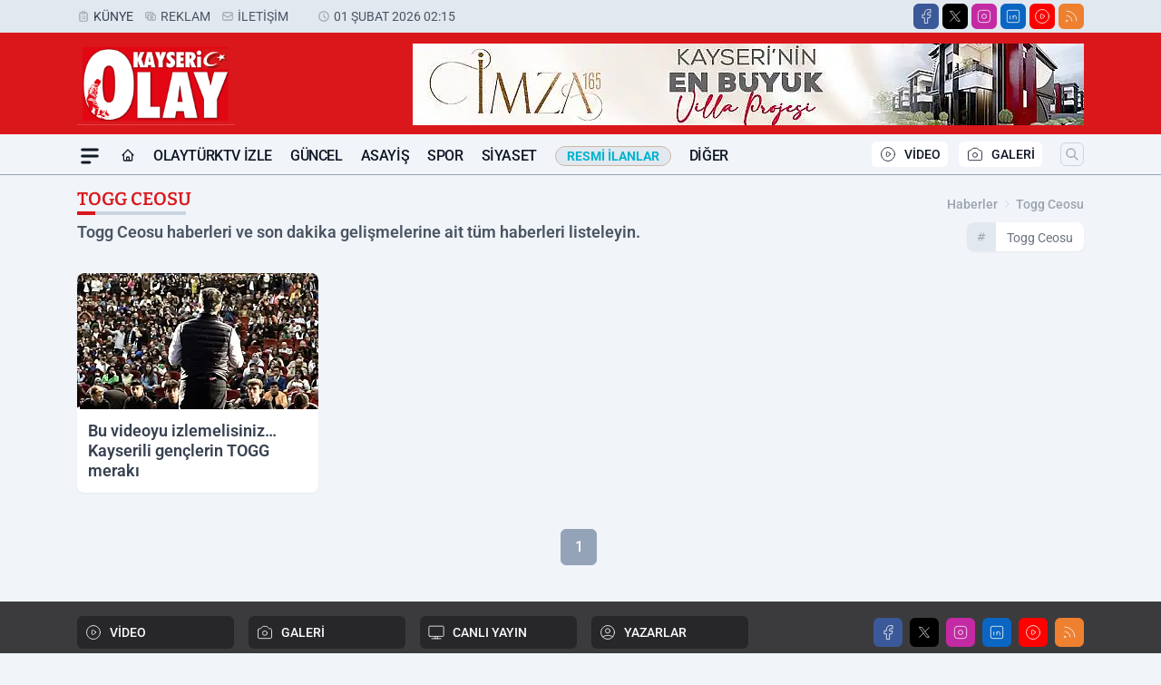

--- FILE ---
content_type: text/html; charset=utf-8
request_url: https://www.google.com/recaptcha/api2/aframe
body_size: 265
content:
<!DOCTYPE HTML><html><head><meta http-equiv="content-type" content="text/html; charset=UTF-8"></head><body><script nonce="8QxznclHopIixsx0OU0vTg">/** Anti-fraud and anti-abuse applications only. See google.com/recaptcha */ try{var clients={'sodar':'https://pagead2.googlesyndication.com/pagead/sodar?'};window.addEventListener("message",function(a){try{if(a.source===window.parent){var b=JSON.parse(a.data);var c=clients[b['id']];if(c){var d=document.createElement('img');d.src=c+b['params']+'&rc='+(localStorage.getItem("rc::a")?sessionStorage.getItem("rc::b"):"");window.document.body.appendChild(d);sessionStorage.setItem("rc::e",parseInt(sessionStorage.getItem("rc::e")||0)+1);localStorage.setItem("rc::h",'1769914740422');}}}catch(b){}});window.parent.postMessage("_grecaptcha_ready", "*");}catch(b){}</script></body></html>